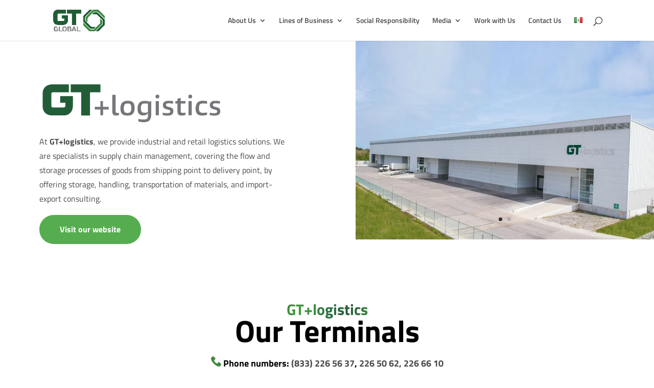

--- FILE ---
content_type: text/css
request_url: https://www.gtglobal.com/wp-content/themes/gtglobal/style.css?ver=4.27.4
body_size: -14
content:
/*
 Theme Name:   GT GLOBAL Theme
 Theme URI:    http://narrative.studio/
 Description:  Divi Child Theme
 Author:       Narrative Studio
 Author URI:   https://narrative.studio/
 Template:     Divi
 Version:      1.0.0
 License:      GNU General Public License v2 or later
 License URI:  http://www.gnu.org/licenses/gpl-2.0.html
 Tags:         light, dark, two-columns, right-sidebar, responsive-layout, accessibility-ready
 Text Domain:  gtglobal
*/


--- FILE ---
content_type: image/svg+xml
request_url: https://www.gtglobal.com/wp-content/uploads/GTlogistics-2021.svg
body_size: 1520
content:
<svg id="Layer_1" data-name="Layer 1" xmlns="http://www.w3.org/2000/svg" viewBox="0 0 660.9 116.5"><defs><style>.cls-1{fill:#fff;}.cls-2{fill:#76777a;}.cls-3{fill:#225d38;}</style></defs><rect class="cls-1" width="660.9" height="116.5"/><path class="cls-2" d="M153.42,67.55H169v-16h7.28v16H192v7.27H176.3v16H169v-16h-15.6Z" transform="translate(0 -0.08)"/><path class="cls-2" d="M211,33.87V79.36c0,4,1.54,5.29,4.51,5.29a22.08,22.08,0,0,0,4.66-.49v6.5a34.55,34.55,0,0,1-7.63,1.19C204.85,91.85,202,88.29,202,80V33.87Z" transform="translate(0 -0.08)"/><path class="cls-2" d="M258.46,87.48c-3,2.83-7.83,4.45-15,4.45s-11.89-1.77-14.62-4.75c-2.47-2.54-4.37-7.27-4.37-15,0-8,2.25-14.26,5.94-17.3,3-2.67,7.9-4.45,14.48-4.45s11.45,1.63,14,4.24c3.11,3,4.87,7.49,4.87,15.75C263.83,78.16,261.93,84.27,258.46,87.48Zm-6.77-5.37c1.83-1.83,2.82-5.22,2.82-10.81,0-6.5-1-9.17-2.61-11-1.42-1.56-4-2.26-7.42-2.26s-6.21.84-7.55,2.26c-1.77,1.63-3.12,5.37-3.12,11.23,0,5,.79,8.54,2.26,10.24s4,2.83,7.84,2.83A11.51,11.51,0,0,0,251.69,82.11Z" transform="translate(0 -0.08)"/><path class="cls-2" d="M309.81,87.76c0,9.89-2.26,15.45-6.08,18.65-3.17,2.68-8,4-15.44,4a56.16,56.16,0,0,1-14.35-2.13v-6.92a79.37,79.37,0,0,0,13.92,1.42c5.71,0,8.69-.78,10.38-2.26s2.54-5.37,2.54-11.46V85.15h-.57a30.33,30.33,0,0,1-4.45,4.75,19.06,19.06,0,0,1-8.2,1.49c-4.3,0-7.77-.92-10.17-2.9-3.67-2.75-5.5-7.76-5.5-15.89,0-8.47,2.11-14.33,6.43-17.83,3.38-2.75,8-4,13.9-4A45,45,0,0,1,305.53,53l3-1.56h1.27Zm-25.67-5.71c1.7,1.41,4.17,2,7.56,2a24.58,24.58,0,0,0,9.08-1.77V58.55a74.66,74.66,0,0,0-8.32-.55c-3.67,0-6.43.7-8.26,2.37-1.92,2.05-3,5.3-3,11.16C281.2,77.14,282.06,80.28,284.14,82.05Z" transform="translate(0 -0.08)"/><path class="cls-2" d="M330.79,42.84a6.92,6.92,0,0,1-4,.92,6,6,0,0,1-4-1.06,5.7,5.7,0,0,1-1.19-4,5.49,5.49,0,0,1,1.63-4.3A7.32,7.32,0,0,1,327,33.6a6.63,6.63,0,0,1,3.82.91,5.57,5.57,0,0,1,1.27,4.16A6,6,0,0,1,330.79,42.84Zm-8.62,48.24V51.46h9V91.08Z" transform="translate(0 -0.08)"/><path class="cls-2" d="M354.58,92a62.36,62.36,0,0,1-12.84-1.49V83.81a66.91,66.91,0,0,0,11.88,1.41c7.2,0,8.83-1.76,8.83-4.87a3.47,3.47,0,0,0-.84-2.69c-1.13-1.19-3.39-1.76-7.42-2.9-5.51-1.4-8.76-3-10.46-5.43a10.64,10.64,0,0,1-1.65-6.45c0-7.27,4-12.36,15.83-12.36a59,59,0,0,1,12.22,1.19v6.84a74.17,74.17,0,0,0-11.13-1c-6.91,0-8.18,1.63-8.18,4.67a3.38,3.38,0,0,0,.77,2.54c.77,1.06,2.76,2,7,3,4.87,1.27,8.32,2.37,10.24,4.24,1.56,1.61,2.26,3.74,2.26,7.34C371,87.83,366.87,92,354.58,92Z" transform="translate(0 -0.08)"/><path class="cls-2" d="M403.75,58.24H391.53V78c0,5.37,1.54,6.28,6,6.28a66.52,66.52,0,0,0,7.34-.5l-.57,6.65a38.84,38.84,0,0,1-10.23,1.41c-9,0-11.58-3.88-11.58-12.14V58.26h-5.95v-6.8h5.95v-7l9-1.7v8.69h13.82Z" transform="translate(0 -0.08)"/><path class="cls-2" d="M421.68,42.84a6.91,6.91,0,0,1-4,.92,6.08,6.08,0,0,1-4-1.08,5.72,5.72,0,0,1-1.19-4,5.53,5.53,0,0,1,1.63-4.3,7.39,7.39,0,0,1,3.8-.85,6.56,6.56,0,0,1,3.82.92c.85.7,1.27,2.26,1.27,4.16A5.83,5.83,0,0,1,421.68,42.84Zm-8.62,48.24V51.46h9.05V91.08Z" transform="translate(0 -0.08)"/><path class="cls-2" d="M444.49,60.72c-1.62,1.9-2.54,5.64-2.54,10.94s1.06,8.76,3.26,10.53c1.83,1.47,4.58,2,8,2a82.11,82.11,0,0,0,11.3-.91v6.36a40,40,0,0,1-13.63,2.25c-5.51,0-9.67-1.19-12.64-3.56-3.67-3-5.65-8.13-5.65-16.39,0-7.34,1.91-13.14,5.44-16.64,3.18-3.17,7.91-4.87,14.05-4.87a54.67,54.67,0,0,1,12.43,1.42v6.91a82.68,82.68,0,0,0-10.31-.84C449.58,57.89,446.26,58.73,444.49,60.72Z" transform="translate(0 -0.08)"/><path class="cls-2" d="M484.54,92a62.63,62.63,0,0,1-12.86-1.49V83.81a67.85,67.85,0,0,0,11.89,1.41c7.2,0,8.83-1.76,8.83-4.87a3.44,3.44,0,0,0-.86-2.69c-1.13-1.19-3.39-1.76-7.41-2.9-5.51-1.4-8.76-3-10.45-5.43A10.57,10.57,0,0,1,472,62.88c0-7.27,4-12.36,15.82-12.36a59,59,0,0,1,12.22,1.19v6.84a73.24,73.24,0,0,0-11.17-1c-6.91,0-8.18,1.63-8.18,4.67a3.49,3.49,0,0,0,.77,2.54c.78,1.06,2.76,2,7,3,4.87,1.27,8.32,2.38,10.24,4.24,1.55,1.62,2.26,3.75,2.26,7.35C501,87.83,496.85,92,484.54,92Z" transform="translate(0 -0.08)"/><path class="cls-3" d="M115.82,26.67H86.87V4.76h82.24V26.67H140.27V91.54H115.82Z" transform="translate(0 -0.08)"/><path class="cls-3" d="M72,65.35c0,2.77-2.74,4-5.29,4H38.23a5.24,5.24,0,0,1-5.12-4.28V31.84a5.2,5.2,0,0,1,4.67-5.16h44V4.76H35.86c-8,0-14.82,2.45-19.6,7.13S9,22.86,9,30.41V66.06a25.55,25.55,0,0,0,1.58,9.09,23.1,23.1,0,0,0,8.89,12.09,25.87,25.87,0,0,0,14.84,4.23H67.68A25,25,0,0,0,86.15,83.9c4.53-4.76,6.67-11.51,6.67-19.57V37.39H57.56V55.92H72Z" transform="translate(0 -0.08)"/></svg>